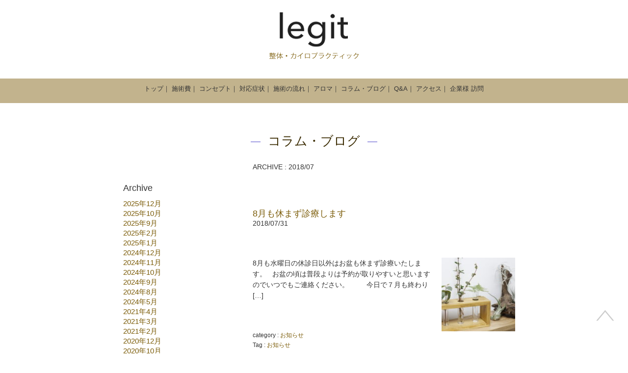

--- FILE ---
content_type: text/html; charset=UTF-8
request_url: https://legit-seitai.com/2018/07/
body_size: 7540
content:
<!DOCTYPE html>
<html dir="ltr" lang="ja" class="no-js">
<head>

<title>
Archives:7月, 2018 | 国分寺駅北口徒歩2分 施術効果の高い整体院 legit レジット     &raquo; 国分寺駅北口徒歩2分 施術効果の高い整体院 legit レジット</title>

	<meta charset="UTF-8">
	<meta name="viewport" content="width=880" />
	<link rel="profile" href="http://gmpg.org/xfn/11">
	<link rel="pingback" href="https://legit-seitai.com/xmlrpc.php">
	<!--[if lt IE 9]>
	<script src="https://legit-seitai.com/wp-content/themes/legit_alpha/js/html5.js"></script>
	<![endif]-->
	
	
<link rel="shortcut icon" href="https://legit-seitai.com/wp-content/themes/legit_alpha/common/images/favicon.ico">
<link rel="stylesheet" href="https://legit-seitai.com/wp-content/themes/legit_alpha/style.css" type="text/css" media="all" />
<link rel="stylesheet" href="https://legit-seitai.com/wp-content/themes/legit_alpha/legit-style.css" type="text/css" media="all" />
<link rel="stylesheet" href="https://legit-seitai.com/wp-content/themes/legit_alpha/common/css/fixheadernav.css" type="text/css" media="all" />


<script src="https://ajax.googleapis.com/ajax/libs/jquery/3.1.1/jquery.min.js"></script>


<!-- img on off 切り替えのスクリプト -->
<script src="https://legit-seitai.com/wp-content/themes/legit_alpha/common/js/image_on_off.js"></script>


<!-- ページ先頭へ戻る -->
<script>
$(document).ready(function() {
  var pagetop = $('.pagetop');
    $(window).scroll(function () {
       if ($(this).scrollTop() > 500) {
            pagetop.fadeIn();
       } else {
            pagetop.fadeOut();
            }
       });
       pagetop.click(function () {
           $('body, html').animate({ scrollTop: 0 }, 500);
              return false;
   });
});
</script>


<!-- Global site tag (gtag.js) - Google Analytics -->
<script async src="https://www.googletagmanager.com/gtag/js?id=UA-110096549-1"></script>
<script>
  window.dataLayer = window.dataLayer || [];
  function gtag(){dataLayer.push(arguments);}
  gtag('js', new Date());

  gtag('config', 'UA-110096549-1');
</script>

	
	
		<!-- All in One SEO 4.9.3 - aioseo.com -->
	<meta name="robots" content="noindex, max-snippet:-1, max-image-preview:large, max-video-preview:-1" />
	<link rel="canonical" href="https://legit-seitai.com/2018/07/" />
	<link rel="next" href="https://legit-seitai.com/2018/07/page/2/" />
	<meta name="generator" content="All in One SEO (AIOSEO) 4.9.3" />
		<script type="application/ld+json" class="aioseo-schema">
			{"@context":"https:\/\/schema.org","@graph":[{"@type":"BreadcrumbList","@id":"https:\/\/legit-seitai.com\/2018\/07\/#breadcrumblist","itemListElement":[{"@type":"ListItem","@id":"https:\/\/legit-seitai.com#listItem","position":1,"name":"Home","item":"https:\/\/legit-seitai.com","nextItem":{"@type":"ListItem","@id":"https:\/\/legit-seitai.com\/2018\/#listItem","name":2018}},{"@type":"ListItem","@id":"https:\/\/legit-seitai.com\/2018\/#listItem","position":2,"name":2018,"item":"https:\/\/legit-seitai.com\/2018\/","nextItem":{"@type":"ListItem","@id":"https:\/\/legit-seitai.com\/2018\/07\/#listItem","name":"07"},"previousItem":{"@type":"ListItem","@id":"https:\/\/legit-seitai.com#listItem","name":"Home"}},{"@type":"ListItem","@id":"https:\/\/legit-seitai.com\/2018\/07\/#listItem","position":3,"name":"07","previousItem":{"@type":"ListItem","@id":"https:\/\/legit-seitai.com\/2018\/#listItem","name":2018}}]},{"@type":"CollectionPage","@id":"https:\/\/legit-seitai.com\/2018\/07\/#collectionpage","url":"https:\/\/legit-seitai.com\/2018\/07\/","name":"7\u6708, 2018 | \u56fd\u5206\u5bfa\u99c5\u5317\u53e3\u5f92\u6b692\u5206 \u65bd\u8853\u52b9\u679c\u306e\u9ad8\u3044\u6574\u4f53\u9662 legit \u30ec\u30b8\u30c3\u30c8","inLanguage":"ja","isPartOf":{"@id":"https:\/\/legit-seitai.com\/#website"},"breadcrumb":{"@id":"https:\/\/legit-seitai.com\/2018\/07\/#breadcrumblist"}},{"@type":"Organization","@id":"https:\/\/legit-seitai.com\/#organization","name":"\u56fd\u5206\u5bfa\u99c5\u5317\u53e3\u5f92\u6b692\u5206 \u65bd\u8853\u52b9\u679c\u306e\u9ad8\u3044\u6574\u4f53\u9662 legit \u30ec\u30b8\u30c3\u30c8","url":"https:\/\/legit-seitai.com\/"},{"@type":"WebSite","@id":"https:\/\/legit-seitai.com\/#website","url":"https:\/\/legit-seitai.com\/","name":"\u56fd\u5206\u5bfa\u99c5\u5317\u53e3\u5f92\u6b692\u5206 \u65bd\u8853\u52b9\u679c\u306e\u9ad8\u3044\u6574\u4f53\u9662 legit \u30ec\u30b8\u30c3\u30c8","inLanguage":"ja","publisher":{"@id":"https:\/\/legit-seitai.com\/#organization"}}]}
		</script>
		<!-- All in One SEO -->

<link rel="alternate" type="application/rss+xml" title="国分寺駅北口徒歩2分 施術効果の高い整体院 legit レジット &raquo; フィード" href="https://legit-seitai.com/feed/" />
<link rel="alternate" type="application/rss+xml" title="国分寺駅北口徒歩2分 施術効果の高い整体院 legit レジット &raquo; コメントフィード" href="https://legit-seitai.com/comments/feed/" />
<style id='wp-img-auto-sizes-contain-inline-css' type='text/css'>
img:is([sizes=auto i],[sizes^="auto," i]){contain-intrinsic-size:3000px 1500px}
/*# sourceURL=wp-img-auto-sizes-contain-inline-css */
</style>
<style id='wp-emoji-styles-inline-css' type='text/css'>

	img.wp-smiley, img.emoji {
		display: inline !important;
		border: none !important;
		box-shadow: none !important;
		height: 1em !important;
		width: 1em !important;
		margin: 0 0.07em !important;
		vertical-align: -0.1em !important;
		background: none !important;
		padding: 0 !important;
	}
/*# sourceURL=wp-emoji-styles-inline-css */
</style>
<style id='wp-block-library-inline-css' type='text/css'>
:root{--wp-block-synced-color:#7a00df;--wp-block-synced-color--rgb:122,0,223;--wp-bound-block-color:var(--wp-block-synced-color);--wp-editor-canvas-background:#ddd;--wp-admin-theme-color:#007cba;--wp-admin-theme-color--rgb:0,124,186;--wp-admin-theme-color-darker-10:#006ba1;--wp-admin-theme-color-darker-10--rgb:0,107,160.5;--wp-admin-theme-color-darker-20:#005a87;--wp-admin-theme-color-darker-20--rgb:0,90,135;--wp-admin-border-width-focus:2px}@media (min-resolution:192dpi){:root{--wp-admin-border-width-focus:1.5px}}.wp-element-button{cursor:pointer}:root .has-very-light-gray-background-color{background-color:#eee}:root .has-very-dark-gray-background-color{background-color:#313131}:root .has-very-light-gray-color{color:#eee}:root .has-very-dark-gray-color{color:#313131}:root .has-vivid-green-cyan-to-vivid-cyan-blue-gradient-background{background:linear-gradient(135deg,#00d084,#0693e3)}:root .has-purple-crush-gradient-background{background:linear-gradient(135deg,#34e2e4,#4721fb 50%,#ab1dfe)}:root .has-hazy-dawn-gradient-background{background:linear-gradient(135deg,#faaca8,#dad0ec)}:root .has-subdued-olive-gradient-background{background:linear-gradient(135deg,#fafae1,#67a671)}:root .has-atomic-cream-gradient-background{background:linear-gradient(135deg,#fdd79a,#004a59)}:root .has-nightshade-gradient-background{background:linear-gradient(135deg,#330968,#31cdcf)}:root .has-midnight-gradient-background{background:linear-gradient(135deg,#020381,#2874fc)}:root{--wp--preset--font-size--normal:16px;--wp--preset--font-size--huge:42px}.has-regular-font-size{font-size:1em}.has-larger-font-size{font-size:2.625em}.has-normal-font-size{font-size:var(--wp--preset--font-size--normal)}.has-huge-font-size{font-size:var(--wp--preset--font-size--huge)}.has-text-align-center{text-align:center}.has-text-align-left{text-align:left}.has-text-align-right{text-align:right}.has-fit-text{white-space:nowrap!important}#end-resizable-editor-section{display:none}.aligncenter{clear:both}.items-justified-left{justify-content:flex-start}.items-justified-center{justify-content:center}.items-justified-right{justify-content:flex-end}.items-justified-space-between{justify-content:space-between}.screen-reader-text{border:0;clip-path:inset(50%);height:1px;margin:-1px;overflow:hidden;padding:0;position:absolute;width:1px;word-wrap:normal!important}.screen-reader-text:focus{background-color:#ddd;clip-path:none;color:#444;display:block;font-size:1em;height:auto;left:5px;line-height:normal;padding:15px 23px 14px;text-decoration:none;top:5px;width:auto;z-index:100000}html :where(.has-border-color){border-style:solid}html :where([style*=border-top-color]){border-top-style:solid}html :where([style*=border-right-color]){border-right-style:solid}html :where([style*=border-bottom-color]){border-bottom-style:solid}html :where([style*=border-left-color]){border-left-style:solid}html :where([style*=border-width]){border-style:solid}html :where([style*=border-top-width]){border-top-style:solid}html :where([style*=border-right-width]){border-right-style:solid}html :where([style*=border-bottom-width]){border-bottom-style:solid}html :where([style*=border-left-width]){border-left-style:solid}html :where(img[class*=wp-image-]){height:auto;max-width:100%}:where(figure){margin:0 0 1em}html :where(.is-position-sticky){--wp-admin--admin-bar--position-offset:var(--wp-admin--admin-bar--height,0px)}@media screen and (max-width:600px){html :where(.is-position-sticky){--wp-admin--admin-bar--position-offset:0px}}

/*# sourceURL=wp-block-library-inline-css */
</style>
<style id='classic-theme-styles-inline-css' type='text/css'>
/*! This file is auto-generated */
.wp-block-button__link{color:#fff;background-color:#32373c;border-radius:9999px;box-shadow:none;text-decoration:none;padding:calc(.667em + 2px) calc(1.333em + 2px);font-size:1.125em}.wp-block-file__button{background:#32373c;color:#fff;text-decoration:none}
/*# sourceURL=/wp-includes/css/classic-themes.min.css */
</style>
<link rel="https://api.w.org/" href="https://legit-seitai.com/wp-json/" /><link rel="EditURI" type="application/rsd+xml" title="RSD" href="https://legit-seitai.com/xmlrpc.php?rsd" />
<meta name="generator" content="WordPress 6.9" />
</head>

<body class="archive date wp-theme-legit_alpha">

<div id="wrap" name="wrap">

	<div id="header" style="text-align:center;">
		<a href="https://legit-seitai.com/"><img src="https://legit-seitai.com/wp-content/themes/legit_alpha/common/images/header_logo_01.png" /></a>
	</div><!-- /#header -->
	<div class="pt-15"></div>

	<!-- トップ以外の共通上部ナビゲーション -->
	<div id="header_nav">
		<ul>
			<li><a href="https://legit-seitai.com/">トップ</a></li>｜
			<li><a href="https://legit-seitai.com/price">施術費</a></li>｜
			<li><a href="https://legit-seitai.com/concept">コンセプト</a></li>｜
			<li><a href="https://legit-seitai.com/shoujou">対応症状</a></li>｜
			<li><a href="https://legit-seitai.com/nagare">施術の流れ</a></li>｜
			<li><a href="https://legit-seitai.com/aroma">アロマ</a></li>｜
			<li><a href="https://legit-seitai.com/topic">コラム・ブログ</a></li>｜
			<li><a href="https://legit-seitai.com/qa">Q&A</a></li>｜
			<li><a href="https://legit-seitai.com/access">アクセス</a></li>｜
			<li><a href="https://legit-seitai.com/houmon">企業様 訪問</a></li>
		</ul>
	</div>
	
	<div class="pt-60"></div>


	<section class="blog">
	
		<h2 class="title">コラム・ブログ</h2>
		<div class="clear"></div>
		
		<div class="pt-40"></div>
		
		<div class="left-column ta-left pl-20">

			<div id="sidebar">
    <ul>
    <li id="archives-2" class="widget widget_archive"><h4 class="widgettitle">Archive</h4>
			<ul>
					<li><a href='https://legit-seitai.com/2025/12/'>2025年12月</a></li>
	<li><a href='https://legit-seitai.com/2025/10/'>2025年10月</a></li>
	<li><a href='https://legit-seitai.com/2025/09/'>2025年9月</a></li>
	<li><a href='https://legit-seitai.com/2025/02/'>2025年2月</a></li>
	<li><a href='https://legit-seitai.com/2025/01/'>2025年1月</a></li>
	<li><a href='https://legit-seitai.com/2024/12/'>2024年12月</a></li>
	<li><a href='https://legit-seitai.com/2024/11/'>2024年11月</a></li>
	<li><a href='https://legit-seitai.com/2024/10/'>2024年10月</a></li>
	<li><a href='https://legit-seitai.com/2024/09/'>2024年9月</a></li>
	<li><a href='https://legit-seitai.com/2024/08/'>2024年8月</a></li>
	<li><a href='https://legit-seitai.com/2024/05/'>2024年5月</a></li>
	<li><a href='https://legit-seitai.com/2021/04/'>2021年4月</a></li>
	<li><a href='https://legit-seitai.com/2021/03/'>2021年3月</a></li>
	<li><a href='https://legit-seitai.com/2021/02/'>2021年2月</a></li>
	<li><a href='https://legit-seitai.com/2020/12/'>2020年12月</a></li>
	<li><a href='https://legit-seitai.com/2020/10/'>2020年10月</a></li>
	<li><a href='https://legit-seitai.com/2020/05/'>2020年5月</a></li>
	<li><a href='https://legit-seitai.com/2020/04/'>2020年4月</a></li>
	<li><a href='https://legit-seitai.com/2020/03/'>2020年3月</a></li>
	<li><a href='https://legit-seitai.com/2020/01/'>2020年1月</a></li>
	<li><a href='https://legit-seitai.com/2019/12/'>2019年12月</a></li>
	<li><a href='https://legit-seitai.com/2019/11/'>2019年11月</a></li>
	<li><a href='https://legit-seitai.com/2019/10/'>2019年10月</a></li>
	<li><a href='https://legit-seitai.com/2019/09/'>2019年9月</a></li>
	<li><a href='https://legit-seitai.com/2019/08/'>2019年8月</a></li>
	<li><a href='https://legit-seitai.com/2019/07/'>2019年7月</a></li>
	<li><a href='https://legit-seitai.com/2019/04/'>2019年4月</a></li>
	<li><a href='https://legit-seitai.com/2018/12/'>2018年12月</a></li>
	<li><a href='https://legit-seitai.com/2018/11/'>2018年11月</a></li>
	<li><a href='https://legit-seitai.com/2018/10/'>2018年10月</a></li>
	<li><a href='https://legit-seitai.com/2018/09/'>2018年9月</a></li>
	<li><a href='https://legit-seitai.com/2018/08/'>2018年8月</a></li>
	<li><a href='https://legit-seitai.com/2018/07/' aria-current="page">2018年7月</a></li>
	<li><a href='https://legit-seitai.com/2018/06/'>2018年6月</a></li>
	<li><a href='https://legit-seitai.com/2018/05/'>2018年5月</a></li>
	<li><a href='https://legit-seitai.com/2018/04/'>2018年4月</a></li>
			</ul>

			</li><li id="categories-2" class="widget widget_categories"><h4 class="widgettitle">Category</h4>
			<ul>
					<li class="cat-item cat-item-4"><a href="https://legit-seitai.com/category/news/">お知らせ</a>
</li>
	<li class="cat-item cat-item-3"><a href="https://legit-seitai.com/category/column/">コラム</a>
</li>
	<li class="cat-item cat-item-2"><a href="https://legit-seitai.com/category/blog/">ブログ</a>
</li>
			</ul>

			</li><li id="tag_cloud-2" class="widget widget_tag_cloud"><h4 class="widgettitle">Tag</h4><div class="tagcloud"><a href="https://legit-seitai.com/tag/local/" class="tag-cloud-link tag-link-18 tag-link-position-1" style="font-size: 10.937062937063pt;" aria-label="Local (3個の項目)">Local</a>
<a href="https://legit-seitai.com/tag/qa/" class="tag-cloud-link tag-link-23 tag-link-position-2" style="font-size: 8pt;" aria-label="Q&amp;A (1個の項目)">Q&amp;A</a>
<a href="https://legit-seitai.com/tag/%e3%81%8a%e7%9f%a5%e3%82%89%e3%81%9b/" class="tag-cloud-link tag-link-16 tag-link-position-3" style="font-size: 16.811188811189pt;" aria-label="お知らせ (15個の項目)">お知らせ</a>
<a href="https://legit-seitai.com/tag/%e3%81%b2%e3%81%a8%e3%82%8a%e3%81%94%e3%81%a8/" class="tag-cloud-link tag-link-20 tag-link-position-4" style="font-size: 18.377622377622pt;" aria-label="ひとりごと (22個の項目)">ひとりごと</a>
<a href="https://legit-seitai.com/tag/%e3%82%a2%e3%83%ad%e3%83%9e%e3%83%86%e3%83%a9%e3%83%94%e3%83%bc/" class="tag-cloud-link tag-link-13 tag-link-position-5" style="font-size: 15.244755244755pt;" aria-label="アロマテラピー (10個の項目)">アロマテラピー</a>
<a href="https://legit-seitai.com/tag/%e3%83%8f%e3%83%bc%e3%83%96/" class="tag-cloud-link tag-link-17 tag-link-position-6" style="font-size: 13.874125874126pt;" aria-label="ハーブ (7個の項目)">ハーブ</a>
<a href="https://legit-seitai.com/tag/%e5%8c%bb%e7%99%82%e3%83%bb%e5%8c%bb%e5%ad%a6/" class="tag-cloud-link tag-link-19 tag-link-position-7" style="font-size: 9.7622377622378pt;" aria-label="医療・医学 (2個の項目)">医療・医学</a>
<a href="https://legit-seitai.com/tag/%e5%9f%ba%e7%a4%8e%e5%8c%bb%e5%ad%a6%e3%83%bb%e8%b1%86%e7%9f%a5%e8%ad%98/" class="tag-cloud-link tag-link-12 tag-link-position-8" style="font-size: 19.062937062937pt;" aria-label="基礎医学・豆知識 (26個の項目)">基礎医学・豆知識</a>
<a href="https://legit-seitai.com/tag/%e5%bd%93%e9%99%a2%e3%81%ae%e7%89%b9%e5%be%b4%e3%83%bb%e3%81%93%e3%81%a0%e3%82%8f%e3%82%8a/" class="tag-cloud-link tag-link-21 tag-link-position-9" style="font-size: 17.594405594406pt;" aria-label="当院の特徴・こだわり (18個の項目)">当院の特徴・こだわり</a>
<a href="https://legit-seitai.com/tag/%e6%82%a3%e8%80%85%e3%81%95%e3%82%93%e3%81%ae%e5%a3%b0/" class="tag-cloud-link tag-link-25 tag-link-position-10" style="font-size: 8pt;" aria-label="患者さんの声 (1個の項目)">患者さんの声</a>
<a href="https://legit-seitai.com/tag/%e6%97%a5%e3%80%85%e3%81%ae%e6%9a%ae%e3%82%89%e3%81%97/" class="tag-cloud-link tag-link-22 tag-link-position-11" style="font-size: 12.699300699301pt;" aria-label="日々の暮らし (5個の項目)">日々の暮らし</a>
<a href="https://legit-seitai.com/tag/%e6%97%a5%e3%80%85%e3%81%ae%e8%a8%ba%e7%99%82/" class="tag-cloud-link tag-link-14 tag-link-position-12" style="font-size: 22pt;" aria-label="日々の診療 (53個の項目)">日々の診療</a>
<a href="https://legit-seitai.com/tag/%e6%a0%84%e9%a4%8a%e5%ad%a6%e3%83%bb%e9%a3%9f%e4%ba%8b/" class="tag-cloud-link tag-link-11 tag-link-position-13" style="font-size: 15.244755244755pt;" aria-label="栄養学・食事 (10個の項目)">栄養学・食事</a>
<a href="https://legit-seitai.com/tag/%e6%a4%8d%e7%89%a9/" class="tag-cloud-link tag-link-15 tag-link-position-14" style="font-size: 16.321678321678pt;" aria-label="植物 (13個の項目)">植物</a>
<a href="https://legit-seitai.com/tag/%e7%97%87%e7%8a%b6/" class="tag-cloud-link tag-link-24 tag-link-position-15" style="font-size: 16.811188811189pt;" aria-label="症状 (15個の項目)">症状</a></div>
</li>    </ul>
</div>


		</div><!-- /.left-column -->


		<div class="right-column ta-left">


<div id="content">

			<div class="cat_ttl">


	
	        <h1 class="pagetitle">Archive : 2018/07</h1>
          

			</div>
			<div class="pt-60"></div>



			    
    <div class="post-1018 post type-post status-publish format-standard has-post-thumbnail hentry category-news tag-16">


			<div class="title"><a href="https://legit-seitai.com/2018/07/31/%e3%81%99%e3%81%a3%e3%82%81%ef%bd%92/" rel="bookmark" title="Permanent Link to 8月も休まず診療します">8月も休まず診療します</a></div>

			<div class="date">2018/07/31</div>
			<div class="pt-40"></div>

			<div class="content">


    			<a href="https://legit-seitai.com/2018/07/31/%e3%81%99%e3%81%a3%e3%82%81%ef%bd%92/" rel="bookmark" title="Permanent Link to 8月も休まず診療します"><img width="150" height="150" src="https://legit-seitai.com/wp-content/uploads/2018/07/MG_0113-150x150.jpg" class="attachment-thumbnail size-thumbnail wp-post-image" alt="" decoding="async" /></a>


        <div class="entry">
			<p>8月も水曜日の休診日以外はお盆も休まず診療いたします。 &nbsp; お盆の頃は普段よりは予約が取りやすいと思いますのでいつでもご連絡ください。 &nbsp; &nbsp; &nbsp; &nbsp; 今日で７月も終わり [&hellip;]</p>

        </div>

			</div>
			
			<div class="pt-40"></div>
			
			<div class="cat_tag">category : <a href="https://legit-seitai.com/category/news/" rel="category tag">お知らせ</a></div>
			<div class="cat_tag">Tag : <a href="https://legit-seitai.com/tag/%e3%81%8a%e7%9f%a5%e3%82%89%e3%81%9b/" rel="tag">お知らせ</a></div>

			<div class="pt-40"></div>
			
			<hr>

        
    <div class="post-995 post type-post status-publish format-standard has-post-thumbnail hentry category-column tag-17 tag-20 tag-15">


			<div class="title"><a href="https://legit-seitai.com/2018/07/27/lavender/" rel="bookmark" title="Permanent Link to ラベンダーグロッソ">ラベンダーグロッソ</a></div>

			<div class="date">2018/07/27</div>
			<div class="pt-40"></div>

			<div class="content">


    			<a href="https://legit-seitai.com/2018/07/27/lavender/" rel="bookmark" title="Permanent Link to ラベンダーグロッソ"><img width="150" height="150" src="https://legit-seitai.com/wp-content/uploads/2018/07/MG_9684-150x150.jpg" class="attachment-thumbnail size-thumbnail wp-post-image" alt="" decoding="async" /></a>


        <div class="entry">
			<p>二ヶ月くらい前にレジカウンターに飾っていたラベンダーグロッソ &nbsp; またウォッカにつけてチンキにしました。何に使おうかなぁ&#8230; &nbsp; 左がラベンダーグロッソ　右がオレガノ &nbsp; &#038;nbs [&hellip;]</p>

        </div>

			</div>
			
			<div class="pt-40"></div>
			
			<div class="cat_tag">category : <a href="https://legit-seitai.com/category/column/" rel="category tag">コラム</a></div>
			<div class="cat_tag">Tag : <a href="https://legit-seitai.com/tag/%e3%83%8f%e3%83%bc%e3%83%96/" rel="tag">ハーブ</a>, <a href="https://legit-seitai.com/tag/%e3%81%b2%e3%81%a8%e3%82%8a%e3%81%94%e3%81%a8/" rel="tag">ひとりごと</a>, <a href="https://legit-seitai.com/tag/%e6%a4%8d%e7%89%a9/" rel="tag">植物</a></div>

			<div class="pt-40"></div>
			
			<hr>

        
    <div class="post-980 post type-post status-publish format-standard has-post-thumbnail hentry category-column tag-12 tag-14">


			<div class="title"><a href="https://legit-seitai.com/2018/07/23/bad-dream/" rel="bookmark" title="Permanent Link to 金縛りは怖いものではない!?">金縛りは怖いものではない!?</a></div>

			<div class="date">2018/07/23</div>
			<div class="pt-40"></div>

			<div class="content">


    			<a href="https://legit-seitai.com/2018/07/23/bad-dream/" rel="bookmark" title="Permanent Link to 金縛りは怖いものではない!?"><img width="150" height="150" src="https://legit-seitai.com/wp-content/uploads/2018/07/MG_9946-150x150.jpg" class="attachment-thumbnail size-thumbnail wp-post-image" alt="" decoding="async" /></a>


        <div class="entry">
			<p>先日、患者さんの一人が金縛りにあったそうで、怖かったその時の状況を真剣に話しを聞きました。 でも実は金縛りは一般的には霊的なものは関係がないということを、話を聞き終えた後にしました。 その理由を医学的に説明しても、理解が [&hellip;]</p>

        </div>

			</div>
			
			<div class="pt-40"></div>
			
			<div class="cat_tag">category : <a href="https://legit-seitai.com/category/column/" rel="category tag">コラム</a></div>
			<div class="cat_tag">Tag : <a href="https://legit-seitai.com/tag/%e5%9f%ba%e7%a4%8e%e5%8c%bb%e5%ad%a6%e3%83%bb%e8%b1%86%e7%9f%a5%e8%ad%98/" rel="tag">基礎医学・豆知識</a>, <a href="https://legit-seitai.com/tag/%e6%97%a5%e3%80%85%e3%81%ae%e8%a8%ba%e7%99%82/" rel="tag">日々の診療</a></div>

			<div class="pt-40"></div>
			
			<hr>

        
    <div class="page_navigation">
        <div class="alignleft"><a href="https://legit-seitai.com/2018/07/page/2/" >古い記事</a></div>
        <div class="alignright"></div>
    </div>
    
    
</div>

		</div<!-- /.right-column -->


	</section><!-- /.blog -->

	<div class="clear"></div>

		<section class="navigation pl-20 pt-20">
		<ul>
			<li><a href="https://legit-seitai.com/price"><img src="https://legit-seitai.com/wp-content/themes/legit_alpha/common/images/top_nav_btn_01_off.png" alt="施術費" /></a></li>
			<li><a href="https://legit-seitai.com/concept"><img src="https://legit-seitai.com/wp-content/themes/legit_alpha/common/images/top_nav_btn_02_off.png" alt="コンセプト" /></a></li>
			<li><a href="https://legit-seitai.com/shoujou"><img src="https://legit-seitai.com/wp-content/themes/legit_alpha/common/images/top_nav_btn_03_off.png" alt="対応症状" /></a></li>
			<li><a href="https://legit-seitai.com/nagare"><img src="https://legit-seitai.com/wp-content/themes/legit_alpha/common/images/top_nav_btn_04_off.png" alt="施術の流れ" /></a></li>
			<li><a href="https://legit-seitai.com/aroma"><img src="https://legit-seitai.com/wp-content/themes/legit_alpha/common/images/top_nav_btn_05_off.png" alt="アロマのこだわり" /></a></li>
			<li><a href="https://legit-seitai.com/qa"><img src="https://legit-seitai.com/wp-content/themes/legit_alpha/common/images/top_nav_btn_06_off.png" alt="Q&A" /></a></li>
			<li><a href="https://legit-seitai.com/access"><img src="https://legit-seitai.com/wp-content/themes/legit_alpha/common/images/top_nav_btn_07_off.png" alt="アクセス" /></a></li>
			<li><a href="https://legit-seitai.com/houmon"><img src="https://legit-seitai.com/wp-content/themes/legit_alpha/common/images/top_nav_btn_08_off.png" alt="企業様訪問" /></a></li>
		</ul>

		<div class="pt-60"></div>

		<div class="btn btn-text pl-10">
			<a href="mailto:contact@legit-seitai.com" class="btn-a">
				メールでのお問い合わせはこちら
			</a>
		</div>

	</section><!-- /.navigation -->



	<footer>
		<div class="inside">

			<div class="pt-20"></div>
		
			<ul class="nav">
				<li><a href="https://legit-seitai.com/">トップ</a></li>｜
				<li><a href="https://legit-seitai.com/price">施術費</a></li>｜
				<li><a href="https://legit-seitai.com/concept">コンセプト</a></li>｜
				<li><a href="https://legit-seitai.com/shoujou">対応症状</a></li>｜
				<li><a href="https://legit-seitai.com/nagare">施術の流れ</a></li>｜
				<li><a href="https://legit-seitai.com/aroma">アロマのこだわり</a></li>｜
				<li><a href="https://legit-seitai.com/topic">コラム・ブログ</a></li>｜
				<li><a href="https://legit-seitai.com/qa">Q&A</a></li>｜
				<li><a href="https://legit-seitai.com/access">アクセス</a></li>｜
				<li><a href="https://legit-seitai.com/houmon">企業様 訪問</a></li>
			</ul>
			
			<div class="midashi">[主な対応症状一覧]</div>
			<ul class="sub-nav">
				<li><a href="https://legit-seitai.com/shoujou-jiritsushinkei">自律神経系</a></li>｜
				<li><a href="https://legit-seitai.com/shoujou-zutsuu">頭痛</a></li>｜
				<li><a href="https://legit-seitai.com/shoujou-youtsuu">腰痛</a></li>｜
				<li><a href="https://legit-seitai.com/shoujou-shibire_shinkeitsuu">しびれ・神経痛</a></li>｜
				<li><a href="https://legit-seitai.com/shoujou-memai_miminari">めまい・耳鳴り</a></li>｜
				<li><a href="https://legit-seitai.com/shoujou-gakukansetsushou">顎関節症</a></li>｜
				<li><a href="https://legit-seitai.com/shoujou-hizatsuu">膝痛</a></li>｜
				<li><a href="https://legit-seitai.com/shoujou-hie_mukumi">冷え・浮腫み</a></li>｜
				<li><a href="https://legit-seitai.com/shoujou-sanzensango">産前産後</a></li>｜
				<li><a href="https://legit-seitai.com/shoujou-sport">スポーツ障害</a></li>｜
				<li><a href="https://legit-seitai.com/shoujou-sekichuusokuwanshou">脊柱側弯症</a></li>｜
				<li><a href="https://legit-seitai.com/shoujou-gojuukata">五十肩</a></li>
			</ul>
				
			<div class="pt-20"></div>
		
			<div class="company_info">
				legit - レジット -｜代表　木坂 健太郎<br />
				東京・JR中央線 国分寺駅 北口から徒歩2分｜TEL : 042-312-4707
			</div>
		
			<div class="copyright">
				当サイトが掲載している情報等を許可なく複製、転用、販売などの二次利用をすることを固く禁じます。<br />
				Copyright © legit. All Rights Reserved.
			</div>
		</div>
	</footer>

	<!-- ページ先頭へ戻る -->
	<div class="pagetop"><a href="#wrap"><img src="https://legit-seitai.com/wp-content/themes/legit_alpha/common/images/back_to_top.png" alt="ページトップボタン"></a></div>


</div><!-- /#wrap -->



</body>
</html>





--- FILE ---
content_type: text/css
request_url: https://legit-seitai.com/wp-content/themes/legit_alpha/style.css
body_size: 2924
content:
/*
Theme Name: legit alpha
Theme URI: http://www.tammyhartdesigns.com/fifty-fifth-street
Description: A greyscale theme that follows a nice grid system, and keeps typography in top priority.
Version: 1.4
Author: Tammy Hart
Author URI: http://tammyhartdesigns.com/
Tags: two-columns, sticky-post, fixed-width, black, white
*/


/* 2020.10.03 �ǉ����@�L���̉摜���L�т���Ή� */
.wp-block-image img {
	height: auto;
}



* {
	margin:0;
	padding:0;
	}
	

/* Begin Settings and Classes */
a {
	text-decoration:none;
	color:#888;
	}
	
a:hover {
	color:#343434;
	}
	
h1 a, h2 a, h3 a, #sitename {
	color:#343434;
	}
		
h1 a:hover, h2 a:hover, h3 a:hover, #sitename:hover {
	text-decoration:none;
	color:#000;
	}

p {
	margin:20px 0;	}
	
h1, _h2, _h3, h4, h5, h6 {
	font-weight:bold;
	_font-style:italic;
	font-family:'Century Gothic', Meiryo, ���C���I, 'Hiragino Kaku Gothic ProN', '�q���M�m�p�S ProN W3',  sans-serif;
	color:#343434;
	}
	
h1, _h2 {
	font-size:2em;
	line-height:30px;
	margin-bottom:14px;
	}
	
	.entry h2 {
		font-size:1.8em;
		margin-top:30px;
	}
	
_h3 {
	font-size:1.5em;
	line-height:20px;
	margin-top:30px;
	}
	
h4, h5, h6 {
	margin-top:30px;
}
	
.pagetitle {
	font:normal 1em/10px Arial, Helvetica, sans-serif;
	text-transform:uppercase;
	margin-bottom:20px;
	display:block;
	margin-top:-30px;
	}
	
small {
	font-size:1em;
	color:#b6b6b6;
	line-height:10px;
	}
	
.caps {
	text-transform:uppercase;
	margin-bottom:6px;
	display:block;
}
	
code {
	font: 1.1em "Courier New", Courier, Fixed;
	}
	
pre {
	font: 1.1em "Courier New", Courier, Fixed;
	margin:1.5em;
	padding:10px;
	background:#fafafa;
	border:1px solid #eee;
	}
	
acronym, abbr {
	font-size: 0.9em;
	letter-spacing: .07em;
	}
	
hr {}
	
img {
	border:none;
	max-width:100%;
	}
	
blockquote {
	margin-left:-21px;
	padding-left:21px;
	background:url(images/quote.gif) no-repeat 0 6px;
	color:#343434;
}
	
	.entry cite {
		font-style:italic;
		font-size:.9em;
		display:block;
		margin:5px 0 0;
		text-align:right;
		}
		
	.entry cite:before {
		content: "\2014 \0020";
		}
		
.post ul, .post ol, .post dl {
	margin:20px 0;
	}
		
.post ul ul , .post ol ol, .post ul ol, .post ol ul, .post dl dl, .post dl ul, .post dl ol {
	}
	
	.post li {
		padding:0 0 5px;
		}
		
		.post ul li {
			background:url(images/icons.gif) no-repeat 0 -141px;
			padding-left:10px;
			list-style:none;
			margin-left:-10px;
		}
		
		.post ol li li {
			margin-left:10px;
		}
		
		.post li li {
			margin:0;
		}
		
	.post li h3 {
		margin:0;
		}
	
		
.post _dt {
	font-weight:bold;
	background:url(images/icons.gif) no-repeat 0 -141px;
	padding-left:10px;
	margin-left:-10px;
}

.post _dd {
	padding-left:10px;
	padding-bottom:5px;
}
		
.clear { 
	clear:both;
	height:0;
	line-height:0;
	font-size:1px;
	}
		
.alignleft {
	float:left;
	}
	
.alignright {
	float:right;
	}
	
.aligncenter, div.aligncenter, img.centered {
	display: block;
	margin-left: auto;
	margin-right: auto;
	}


/* Begin Images */	
img.alignleft, .alignleft img {
	margin-right:10px;
	}
	
img.alignright, .alignright img {
	margin-left:10px;
	}

.wp-caption, .attachment img {
	text-align: center;
}

.wp-caption p.wp-caption-text {
	font-size: .9em;
	color:#b6b6b6;
	margin: 0;
}

.attachment, .caption {
	text-align:center;
}

.attachment img {
	}
/* End Images / End Settings and Classes */



/* Begin Structure */
body {
	background:#fff;
	font:62.5% Arial, Helvetica, sans-serif;
	color:#555;
	text-align:center;
	}
	
#page {
	margin:0 auto;
	text-align:left;
	}


/* Begin Header */	
#header {
	height:50px;
	margin-bottom:69px;
	}
	
	#sitename {
		font-weight:bold;
		font-style:italic;
		font-family: Georgia, "Times New Roman", Times, serif;
		font-size:3.6em;
		display:block;
		float:left;
		line-height:34px;
		text-transform:lowercase;
		}
		
#searchform {
	width:200px;
}

	#header #searchform {
		float:right;
		padding-top:15px;
	}
		
#s {
	width:167px;
	border:1px solid #e6e6e6;
	background:#f9f9f9;
	font-size:11px;
	padding:2px 3px 3px;
	float:left;
	}
	
#searchsubmit {
	float:right;
	}
/* End Header */


/* Begin Page List */		
#nav {
	line-height:20px;
	font-size:1.2em;
	float:left;
	padding-top:15px;
	}
	
	#nav li {
		float:left;
		list-style:none;
		text-transform:uppercase;
		}
		
		#_nav li a {
			}
			
		#_nav li a:hover, #nav li.current_page_item a, #nav li.current_page_parent a {
			}
/* End Page List */

		
/* Begin Content */	
#content {
	font-size:1.2em;
	line-height:20px;
	float:right;
	}
	
	.post {
		margin-bottom:40px;
		}
		
	.sticky, .byuser {
		border:5px solid #f9f9f9 !important;
		margin:-10px -10px 40px -50px;
		background:url(images/sticky.gif) no-repeat 597px 5px;
		padding:5px 5px 5px 45px;
	}
	
		.byuser {
			margin-left:-52px;
			padding-left:47px;
			background:url(images/author.gif) no-repeat 599px 5px;
		}
		
	.bubble  {
		display:block;
		float:left;
		margin:5px 0 0 -40px;
		background:#343434 url(images/comments.gif);
		width:30px;
		height:29px;
		line-height:19px;
		color:#fff;
		text-align:center;
	}
	
	 .bubble:hover {
		color:#b6b6b6;
	}
		
		.entry {
			}
		
	.page_navigation {
		min-height:10px;
		margin:30px -23px;
		text-transform:uppercase;
		line-height:10px;
		font-size: 14px;
		}
		
	.post .page_navigation {
		padding:9px 0;
	}
	
	.attachment .page_navigation {
		height:150px;
	}
		
		.page_navigation .alignleft a {
			background:url(images/icons.gif) no-repeat 0 -60px;
			padding-left:22px;
			display:block;
			height:10px;
			float:left;
		}
		
		.page_navigation .alignright a {
			background:url(images/icons.gif) no-repeat 100% -30px;
			padding-right:22px;
			display:block;
			height:10px;
			float:right;
		}

/* Begin Comments */		
.commentlist {
	margin-top:20px;
	}
		
.commentlist li {
	list-style:none;
	margin-bottom:30px;
	border-bottom:1px solid #e6e6e6;
	}
	
.commentlist li.alt {
	}
	
	.commentmetadata, .comment-author {
		font-size:.9em;
		}
		
		.comment-author {
		}
		
	.avatar {
		float:left;
		display:block;
		margin:5px 0 0 -42px;
		}

#commentform {
	padding-bottom:10px;
}
		
#commentform input, #commentform textarea {
	width:147px;
	border:1px solid #e6e6e6;
	background:#f9f9f9;
	font-size:11px;
	padding:2px 3px 3px;
	}
	
#commentform textarea {
	width:500px;
	}
			
#commentform #submit {
	width:150px;
	border:none;
	background:#343434;
	font-size:11px;
	padding:0;
	color:#fff;
	font-size:12px;
	cursor:pointer;
	padding:2px 0 3px;
	}
/* End Comments / End Content */


/* Begin Sidebar */
#sidebar {
	float:left;
	color:#b6b6b6;
	font-size:1.1em;
	line-height:20px;
	padding-top:23px;
	}
	
	#sidebar ul {
		}
		
		#sidebar ul ul {
			margin-left:-10px;
			}
			
			#sidebar ul ul ul {
				margin:0;
				padding:0;
			}
		
		#sidebar ul li {
			list-style:none!important;
			margin-bottom:35px;
			}
		
		#sidebar li li {
			margin:0;
			padding-left:10px;
			}
			
		#sidebar a {
			font-size:1.1em;
		}
			
	#sidebar h4 {
		font-size: 18px;
		color:#343434;
		line-height:20px;
		margin:0 0 12px;
		font-weight: normal;
		}
		
	#sidebar ul {
		list-style-type: none!important;
	}

	#sidebar li {
		font-size: 14px;
	}

.tagcloud a {
    font-size: 14px !important;
    display: block;
}


/* End Sidebar */


/* Begin Footer */
#footer {
	padding-top:24px;
	border-top:1px solid #e6e6e6;
	color:#b6b6b6;
	font-size:1.2em;
	line-height:20px;
	}
	
	#footer .alignright {
		padding-top:2px;
	}
	
	#footer .alignright a {
		display:block;
		float:right;
		text-transform:uppercase;
		height:10px;
		line-height:10px;
		padding-top:3px;
	}
	
	#footer .top {
		padding-right:15px;
		background:url(images/icons.gif) no-repeat 100% 0;
	}
	
	#footer .rss {
		padding-right:18px;
		margin-right:10px;
		background:url(images/icons.gif) no-repeat 100% -90px;
	}
	
	#footer .home {
		padding-right:18px;
		margin-right:10px;
		background:url(images/icons.gif) no-repeat 100% -120px;
	}
/* End Footer / End Structure */
			

/* Begin Calendar */
#wp-calendar {
	empty-cells: show;
	margin: 10px auto 0;
	width: 260px;
	}
	
	#wp-calendar th {
		text-align:center;
		color:#343434;
	}
	
#wp-calendar caption {
	text-decoration: none;
	font-weight:bold;
	font-size:1.1em;
	text-align: center;
	width: 100%;
		color:#343434;
	}

#wp-calendar #prev a, #wp-calendar #next a {
	font-size: 9pt;
	}

#wp-calendar #next a {
	padding-right: 10px;
	text-align: right;
	}

#wp-calendar #prev a {
	padding-left: 10px;
	text-align: left;
	}

#wp-calendar a {
	text-decoration: none;
	display: block;
	}

#wp-calendar th {
	font-style: normal;
	text-transform: capitalize;
	}

#wp-calendar td {
	padding: 3px 0;
	text-align: center;
	}

#wp-calendar td.pad:hover { /* Doesn't work in IE */
	background-color: #fff; 
	}
/* End Calendar */

/*
Whatever your hand finds to do, do it with all your might,
for in the grave, where you are going, there is neither
working nor planning nor knowledge nor wisdom.
Ecclesiastes 9:10
*/

/*
Tammy Hart
www.tammyhartdesigns.com
*/



--- FILE ---
content_type: text/css
request_url: https://legit-seitai.com/wp-content/themes/legit_alpha/legit-style.css
body_size: 4010
content:
body {
	font-family:'Century Gothic', Meiryo, ���C���I, 'Hiragino Kaku Gothic ProN', '�q���M�m�p�S ProN W3',  sans-serif;
	background-color: #FFF;
	color: #333333;
	padding: 0;
	margin: 0;
	font-size: 100%;
}

body {
  -webkit-text-size-adjust: 100%;
}

hr {
  height: 0;
  margin: 0;
  padding: 0;
  border: 0;
}

#wrap {
	width: 100%;
	text-align: center;
	margin: 0 auto;
	overflow: hidden;
}

#header {
	width: 800px;
	text-align: center;
	margin: 0 auto;
	height: 120px;
	padding-top: 25px;
}

section {
	width: 848px;
	text-align: center;
	margin: 0 auto;
	padding-bottom: 80px;
}

/* �g�b�v�ȊO���ʂ̃i�r�Q�[�V���� */
#header_nav {
	width: 100%;
	height: 50px;
	background-color: #c2b38d;
	font-size: 80%;
}

#header_nav ul li {
	display: inline-block;
	text-align: center;
	padding-top: 13px;
}

#header_nav ul li a{
	color: #333;
	text-decoration: none;
}



/* �Z�N�V�������Ƃ̃^�C�g�� */
h2{
	position: relative;
	display: inline-block;
	padding: 0 35px;
	font-size: 160%;
	color: #3d2e05;
	font-weight: normal;
	margin-bottom: 20px;
}

h2:before, h2:after{
	content: '';
	position: absolute;
	top: 50%;
	display: inline-block;
	width: 20px;
	height: 2.5px;
	background-color: #a3a0e4;
}

h2:before {left:0;}
h2:after {right: 0;}

/* eigyou_01 */
section.eigyou_01 .box_01,
section.access-map .box_01 {
	width: 10%;
	display: inline-block;
	text-align: left;
	vertical-align: top;
}

section.eigyou_01 .box_02,
section.access-map .box_02 {
	width: 39%;
	display: inline-block;
	text-align: left;
	vertical-align: top;
}

section.eigyou_01 .michijun_caution {
	font-size: 80%;
	text-decoration: underline;
}

section.eigyou_01 .michijun_caution a{
	color: #333333;
}

section.eigyou_01 .contact {
	padding-top: 30px;
	text-align: center;
}

/* about */
section.about .left_pic {
	width: 48%;
	display: inline-block;
	text-align: center;
	vertical-align: top;
}

section.about .right_catch {
	width: 48%;
	display: inline-block;
	text-align: left;
	vertical-align: top;
}

section.about .catch_01 {
	font-size: 160%;
	padding-bottom: 10px;
}

section.about .catch_text {
	font-size: 100%;
	line-height: 160%;
	padding-bottom: 20px;
}


/* navigation */

section.navigation {
	padding-right: 24px;
}

section.navigation ul li {
	display: inline-block;
}


/* pic sns */
section.pic-sns div.random_pic {
	padding-bottom: 30px;
}

section.pic-sns div.sns_btn {
	display: inline-block;
	margin: 20px;
}

/* top-shoujou */
section.top-shoujou div.random_pic {
	width: 48%;
	max-height: 250px;
	border-right: 1px solid #42729b;
	display: inline-block;
	padding-right: 10px;
	vertical-align: top;
}

section.top-shoujou div.shoujou_list {
	width: 48%;
	display: inline-block;
	vertical-align: top;
}

section.top-shoujou ul{
	margin-top:0;
	padding-top:0;
	margin-left: 0;
	padding-left: 20px;
}

section.top-shoujou ul li {
	text-align: left;
	font-size: 90%;
	list-style-type: none!important;
}

section.top-shoujou .btn-text {
	font-size: 100%;
	line-height: 150%;
}

/* goaisatsu */
section.goaisatsu div.prof_pic {
	width: 40%;
	max-height: 250px;
	display: inline-block;
	padding-right: 10px;
	vertical-align: top;
}

section.goaisatsu div.text {
	width: 58%;
	display: inline-block;
	vertical-align: top;
	text-align: left;
	font-size: 90%;
}


/* top-blog */
section.top-blog div.blog_links {
	width: 48%;
	display: inline-block;
	padding-left: 30px;
	vertical-align: top;
	text-align: left;
}

section.top-blog dl {
	line-height: 200%;
	font-size: 85%;
}

section.top-blog dl a {
	color: #333333;
}


section.top-blog dt.entry_date {
	width: 80px;
	float: left;
	text-align: left;
}

section.top-blog dd.entry_title {
	width: 300px;
	float: left;
	padding-bottom: 5px;
}

section.top-blog div.blog_pic {
	width: 40%;
	max-height: 250px;
	display: inline-block;
	vertical-align: top;
}


/* promise */
section.promise img.promise_used_logo {
	padding-right: 4px;
	vertical-align: middle;
}

section.promise .pics {
	padding-right: 4px;
	padding-bottom: 20px;
	vertical-align: middle;
	display: inline-block;
}

section.promise .btn-text {
	font-size: 180%;
	line-height: 120%;
}

/* access-map */
.embed-map {
	text-align: center;
	padding-bottom: 30px;
}


section.access-map .btn-text,
section.navigation .btn-text {
	font-size: 140%;
	line-height: 120%;
}


/* FOOTER */

footer {
	width: 100%;
	background-color: #e3e3e3;
	padding-top: 40px;
	padding-bottom: 40px;
	line-height: 120%;
}

footer .inside {
	width: 800px;
	text-align: center;
	margin: 0 auto;
}

footer ul.nav {
	font-size: 70%;
	padding-bottom: 15px;
}

footer ul.sub-nav {
	padding-top: 0;
	margin-top: 0;
	padding-bottom: 15px;
	font-size: 70%;
}


footer ul.nav li,
footer ul.sub-nav li {
	display: inline-block;
}

footer div.midashi {
	font-size: 70%;
}
 

footer .company_info {
	font-size: 70%;
	padding-bottom: 15px;
}

footer .copyright {
	font-size: 60%;
}


/* �y�[�W�擪�֖߂� */
.pagetop {
    position: fixed;
    bottom: 50px;
    right: 20px;
	cursor:pointer;
}

/* ACCESS�y�[�W */

section.access-map div.text {
	text-align: left;
	padding-left: 24px;
	padding-bottom: 20px;
}


#route-to {
	width: 800px;
	text-align: center;
	margin: 0 auto;
	padding-top: 30px;
}


/* PRICE�y�[�W */

section.price div.main-image {
	width: 340px;
	display: inline-block;
	vertical-align: top;
}

div.price_box {
	width: 400px;
	padding-left: 60px;
	display: inline-block;
	vertical-align: top;
}

div.price_list {
	font-size: 24px;
	width: 195px;
	padding-bottom: 15px;
}

div.price_list_caution {
	font-size: 12px;
	line-height: 160%;
}

div.price_for_first {
	width: 425px;
	background-color: #e3e3e3;
	padding: 20px;
	font-size: 12px;
	line-height: 160%;
	margin-left: 400px;
}



/* BLOG�y�[�W */

section.blog {}

section.blog div.left-column {
	display: inline-block;
	vertical-align: top;
	width: 240px;
	margin-top: -15px;
}

section.blog div.right-column {
	display: inline-block;
	vertical-align: top;
	width: 535px;
	padding-left: 20px;
}

section.blog div.left-column  ul {
	list-style: none;
	padding-bottom: 60px;
}

section.blog div.left-column li.left-indiv_box {
	padding-bottom: 10px;
}

section.blog div.left-column div.left-title {
	font-size: 18px;
}

section.blog div.left-column li.left-list {
	font-size: 14px;
}

section.blog div.left-column a {
	text-decoration: none;
}

section.blog div.right-column a {
	text-decoration: none;
}

section.blog div.right-column div.title {
	font-size: 18px;
}

section.blog div.right-column div.date {
	font-size: 14px;
}

section.blog div.right-column div.content {
	font-size: 14px;
	line-height: 160%;
}

section.blog div.right-column div.cat_tag {
	font-size: 12px;
}

section.blog hr {
	background-color: none;
	border-top: 1px solid #cccccc;
	padding-bottom: 40px;
}

section.blog div.right-column .pre_next {
	font-size: 14px;
}


section.blog .cat_ttl {	font-size: 14px;}

section.blog img.cat_thumbnail-pic,
section.blog img.size-thumbnail {
	float: right;
	padding-left: 20px;
}

section.blog .news_page_nav { font-size: 14px;}



/* CONCEPT�y�[�W */

section.concept div.image_01 {
	display: inline-block;
	vertical-align: top;
}

section.concept div.text_01{
	display: inline-block;
	vertical-align: top;
	font-size: 14px;
	line-height: 180%;
}


/* NAGARE�y�[�W */

section.nagare div.image_01 {
	display: inline-block;
	vertical-align: top;
	padding-left: 50px;
}

section.nagare div.text_01{
	display: inline-block;
	vertical-align: top;
	font-size: 18px;
	line-height: 180%;
	padding-left: 70px;
}

section.nagare span.text_02{
	display: inline-block;
	vertical-align: top;
	font-size: 14px;
	line-height: 180%;
}


/* AROMA�y�[�W */

section.aroma div.image_01 {
	display: inline-block;
	vertical-align: top;
}

section.aroma div.text_01{
	display: inline-block;
	vertical-align: top;
	font-size: 14px;
	line-height: 180%;
}

section.aroma span.text_02{
	font-size: 18px;
}

section.aroma div.text_list {
	display: inline-block;
	vertical-align: top;
	font-size: 14px;
}


/* Q&A�y�[�W */

section.qa div.qa_index_box {
	width: 100%;
	background-color: #e3e3e3;
	padding: 20px;
}

div.qa_index_box ul {
	list-style: disc;
}

div.qa_index_box ul li {
	width: 370px;
	display: inline-block;
	vertical-align: top;
	text-align: left;
	font-size: 14px;
}

div.qa_index_box li a {
	text-decoration: none;
}

div.qa_answer_ttl {
	display: inline-block;
	border-bottom: solid 2px #8c97cb;
	font-size: 18px;
}

div.qa_answer_text {
	font-size: 14px;
	line-height: 160%;
}

div.qa_answer_img {
	float: right;
	padding-left: 20px;
}


/* SHOUJOU�y�[�W */

section.shoujou div.image_01 {
	display: inline-block;
	vertical-align: top;
}

section.shoujou div.text_01{
	display: inline-block;
	vertical-align: top;
	font-size: 14px;
	line-height: 180%;
}

section.shoujou div.text_02{
	display: inline-block;
	vertical-align: top;
	font-size: 18px;
	line-height: 180%;
}

section.shoujou h3{
	display: inline-block;
	border: solid 3px #a5937b;
	font-size: 18px;
	padding: 10px;
	font-weight: normal;
	margin-bottom: 40px;
}

section.shoujou div.shoujou_index_list {
	width: 100%;
}

section.shoujou div.shoujou_index_list ul {
	list-style: none;
}

section.shoujou div.shoujou_index_list ul li {
	width: 16%;
	display: inline-block;
	vertical-align: top;
	text-align: center;
	font-size: 16px;
	padding-bottom: 20px;
}

div.etc_list_ttl {
	font-size: 18px;
	width: 15%;
	display: inline-block;
	vertical-align: top;
}

div.etc_list_text {
	font-size: 14px;
	width: 83%;
	display: inline-block;
	vertical-align: top;
}


/* HOUMON�y�[�W */

section.houmon div.image_01 {
	display: inline-block;
	vertical-align: top;
}

section.houmon div.text_01{
	display: inline-block;
	vertical-align: top;
	font-size: 14px;
	line-height: 180%;
}

section.houmon div.text_02{
	display: inline-block;
	vertical-align: top;
	font-size: 18px;
	line-height: 180%;
}




/* �Ǐ󉺈ʃy�[�W�������� */

/* �Ǐ�-�����_�o�n */
section.shoujou-jiritsushinkei {}

section.shoujou-jiritsushinkei .text_01 {
	font-size: 14px;
	line-height: 160%;
}

section.shoujou-jiritsushinkei div.shurui {
	width: 380px;
	padding-right: 20px;
	display: inline-block;
	vertical-align: top;
	text-align: left;
}

section.shoujou-jiritsushinkei div.shurui_ttl {	font-size: 14px;}
section.shoujou-jiritsushinkei div.shurui_text { font-size: 14px;}

section.shoujou-jiritsushinkei div.shurui_sayou {
	width: 60px;
	font-size: 14px;
	display: inline-block;
	vertical-align: top;
}

section.shoujou-jiritsushinkei div.shurui_sayou_text {
	width: 300px;
	font-size: 14px;
	display: inline-block;
	vertical-align: top;
}

section.shoujou-jiritsushinkei h3{
	display: inline-block;
	border: solid 2px #134867;
	font-size: 18px;
	padding: 10px;
	font-weight: normal;
	color: #134867;
	margin-bottom: 35px;
}
section.shoujou-jiritsushinkei div.yokumirareru_list {
	width: 110%;
	text-align: left;
}

section.shoujou-jiritsushinkei div.yokumirareru_list ul {
	list-style: none;
}

section.shoujou-jiritsushinkei div.yokumirareru_list ul li {
	width: 32.5%;
	display: inline-block;
	vertical-align: top;
	text-align: left;
	font-size: 14px;
	padding-bottom: 10px;
}

section.shoujou-jiritsushinkei div.genin_list {
	width: 110%;
	text-align: left;
}

section.shoujou-jiritsushinkei div.genin_list ul {
	list-style: none;
}

section.shoujou-jiritsushinkei div.genin_list ul li {
	width: 32.5%;
	display: inline-block;
	vertical-align: top;
	text-align: left;
	font-size: 14px;
	padding-bottom: 10px;
}


/* �Ǐ�-���� */

section.shoujou-zutsuu div.image_01 {
	display: inline-block;
	vertical-align: middle;
}

section.shoujou-zutsuu div.text_01{
	display: inline-block;
	vertical-align: middle;
	font-size: 14px;
	line-height: 180%;
}

section.shoujou-zutsuu h3{
	width: 100px;
	border: solid 2px #134867;
	text-align: center;
	font-size: 16px;
	padding: 5px;
	font-weight: normal;
	color: #134867;
	margin-bottom: 35px;
}


/* �Ǐ�-���� */

section.shoujou-youtsuu div.image_01 {
	display: inline-block;
	vertical-align: middle;
}

section.shoujou-youtsuu div.text_01{
	display: inline-block;
	vertical-align: middle;
	font-size: 14px;
	line-height: 180%;
}

section.shoujou-youtsuu h3{
	display: inline-block;
	border: solid 2px #134867;
	font-size: 18px;
	padding: 10px;
	font-weight: normal;
	color: #134867;
	margin-bottom: 35px;
}

section.shoujou-youtsuu div.zutsuu_list {
	width: 110%;
	text-align: left;
}

section.shoujou-youtsuu div.zutsuu_list ul {
	list-style: none;
}

section.shoujou-youtsuu div.zutsuu_list ul li {
	width: 32.5%;
	display: inline-block;
	vertical-align: top;
	text-align: left;
	font-size: 14px;
	padding-bottom: 10px;
}


/* �Ǐ�-�߂܂��E���� */

section.shoujou-memai_miminari {}

section.shoujou-memai_miminari div.text_01{
	display: inline-block;
	vertical-align: middle;
	font-size: 14px;
	line-height: 180%;
}

section.shoujou-memai_miminari h3{
	display: inline-block;
	border: solid 2px #134867;
	font-size: 18px;
	padding: 10px;
	font-weight: normal;
	color: #134867;
	margin-bottom: 35px;
}

section.shoujou-memai_miminari div.shurui_ttl {	font-size: 14px;}
section.shoujou-memai_miminari div.shurui_text {	font-size: 14px;}


section.shoujou-memai_miminari div.memai_list {
	width: 110%;
	text-align: left;
}

section.shoujou-memai_miminari div.memai_list ul {
	list-style: none;
}

section.shoujou-memai_miminari div.memai_list ul li {
	width: 32.5%;
	display: inline-block;
	vertical-align: top;
	text-align: left;
	font-size: 14px;
	padding-bottom: 10px;
}


/* �Ǐ�-�܏\�� */

section.shoujou-gojuukata div.image_01 {
	display: inline-block;
	vertical-align: top;
}

section.shoujou-gojuukata div.text_01{
	display: inline-block;
	vertical-align: top;
	font-size: 14px;
	line-height: 180%;
}

section.shoujou-gojuukata div.shurui {
	width: 380px;
	display: inline-block;
	vertical-align: top;
}

section.shoujou-gojuukata h3{
	display: inline-block;
	border: solid 2px #134867;
	font-size: 18px;
	padding: 10px;
	font-weight: normal;
	color: #134867;
	margin-bottom: 35px;
}


/* �Ǐ�-�{�֐ߏ� */
section.shoujou-gakukansetsushou {}

section.shoujou-gakukansetsushou .text_01 {
	font-size: 14px;
	line-height: 160%;
}

section.shoujou-gakukansetsushou h3{
	display: inline-block;
	border: solid 2px #134867;
	font-size: 18px;
	padding: 10px;
	font-weight: normal;
	color: #134867;
	margin-bottom: 35px;
}

section.shoujou-gakukansetsushou div.yokumirareru_list {
	width: 110%;
	text-align: left;
}

section.shoujou-gakukansetsushou div.yokumirareru_list ul {
	list-style: none;
}

section.shoujou-gakukansetsushou div.yokumirareru_list ul li {
	width: 32.5%;
	display: inline-block;
	vertical-align: top;
	text-align: left;
	font-size: 14px;
	padding-bottom: 10px;
}


/* �Ǐ�-�G�� */

section.shoujou-hizatsuu div.image_01 {
	display: inline-block;
	vertical-align: middle;
}

section.shoujou-hizatsuu div.text_01{
	display: inline-block;
	vertical-align: middle;
	font-size: 14px;
	line-height: 180%;
}

section.shoujou-hizatsuu h3{
	display: inline-block;
	border: solid 2px #134867;
	font-size: 18px;
	padding: 10px;
	font-weight: normal;
	color: #134867;
	margin-bottom: 35px;
}

section.shoujou-hizatsuu div.zutsuu_list {
	width: 110%;
	text-align: left;
}

section.shoujou-hizatsuu div.zutsuu_list ul {
	list-style: none;
}

section.shoujou-hizatsuu div.zutsuu_list ul li {
	width: 32.5%;
	display: inline-block;
	vertical-align: top;
	text-align: left;
	font-size: 14px;
	padding-bottom: 10px;
}





/* �Ǐ�-�Y�O�Y�� */

section.shoujou-sanzensango div.image_01 {
	display: inline-block;
	vertical-align: middle;
}

section.shoujou-sanzensango div.text_01{
	display: inline-block;
	vertical-align: middle;
	font-size: 14px;
	line-height: 180%;
}

section.shoujou-sanzensango h3{
	display: inline-block;
	border: solid 2px #134867;
	font-size: 18px;
	padding: 10px;
	font-weight: normal;
	color: #134867;
	margin-bottom: 35px;
}

section.shoujou-sanzensango div.zutsuu_list {
	width: 110%;
	text-align: left;
}

section.shoujou-sanzensango div.zutsuu_list ul {
	list-style: none;
}

section.shoujou-sanzensango div.zutsuu_list ul li {
	width: 32.5%;
	display: inline-block;
	vertical-align: top;
	text-align: left;
	font-size: 14px;
	padding-bottom: 10px;
}


/* �Ǐ�-�₦����� */

section.shoujou-hie_mukumi div.image_01 {
	display: inline-block;
	vertical-align: middle;
}

section.shoujou-hie_mukumi div.text_01{
	display: inline-block;
	vertical-align: middle;
	font-size: 14px;
	line-height: 180%;
}

section.shoujou-hie_mukumi h3{
	display: inline-block;
	border: solid 2px #134867;
	font-size: 18px;
	padding: 10px;
	font-weight: normal;
	color: #134867;
	margin-bottom: 35px;
}

section.shoujou-hie_mukumi div.yokuaru_list {
	width: 110%;
	text-align: left;
}

section.shoujou-hie_mukumi div.yokuaru_list ul {
	list-style: none;
}

section.shoujou-hie_mukumi div.yokuaru_list ul li {
	width: 32.5%;
	display: inline-block;
	vertical-align: top;
	text-align: left;
	font-size: 14px;
	padding-bottom: 10px;
}



/* �Ǐ�-�X�|�[�c��Q */

section.shoujou-sport div.image_01 {
	display: inline-block;
	vertical-align: middle;
}

section.shoujou-sport div.text_01{
	display: inline-block;
	vertical-align: middle;
	font-size: 14px;
	line-height: 180%;
}

section.shoujou-sport h3{
	display: inline-block;
	border: solid 2px #134867;
	font-size: 18px;
	padding: 10px;
	font-weight: normal;
	color: #134867;
	margin-bottom: 35px;
}

section.shoujou-sport div.yokuaru_list {
	width: 110%;
	text-align: left;
}

section.shoujou-sport div.yokuaru_list ul {
	list-style: none;
}

section.shoujou-sport div.yokuaru_list ul li {
	width: 24.5%;
	display: inline-block;
	vertical-align: top;
	text-align: left;
	font-size: 14px;
	padding-bottom: 10px;
}



/* �Ǐ�-�Ғ����^�� */

section.shoujou-sekichuusokuwanshou div.image_01 {
	display: inline-block;
	vertical-align: middle;
}

section.shoujou-sekichuusokuwanshou div.text_01{
	display: inline-block;
	vertical-align: middle;
	font-size: 14px;
	line-height: 180%;
}

section.shoujou-sekichuusokuwanshou h3{
	display: inline-block;
	border: solid 2px #134867;
	font-size: 18px;
	padding: 10px;
	font-weight: normal;
	color: #134867;
	margin-bottom: 35px;
}



/* �Ǐ�-���т�E�_�o�� */

section.shoujou-shibire_shinkeitsuu div.text_01{
	display: inline-block;
	vertical-align: top;
	font-size: 14px;
	line-height: 180%;
}

section.shoujou-shibire_shinkeitsuu div.shurui-center {
	width: 100px;
	display: inline-block;
	vertical-align: middle;
}

section.shoujou-shibire_shinkeitsuu div.shurui-left {
	width: 340px;
	display: inline-block;
	vertical-align: middle;
}

section.shoujou-shibire_shinkeitsuu div.shurui-right {
	width: 340px;
	display: inline-block;
	vertical-align: middle;
}

section.shoujou-shibire_shinkeitsuu div.center-title {
	display: inline-block;
	background-color: #42729b;
	font-size: 18px;
	padding: 10px 20px;
	font-weight: normal;
	color: #FFF;
	vertical-align: top;
	border-radius: 5px;
}

section.shoujou-shibire_shinkeitsuu h3{
	display: inline-block;
	border: solid 2px #134867;
	font-size: 18px;
	padding: 10px;
	font-weight: normal;
	color: #134867;
	margin-bottom: 35px;
}

section.shoujou-shibire_shinkeitsuu hr {
	background-color: none;
	border-top: 2px dashed #cccccc;
}





/* �X���C�_�[�̎ʐ^�𒆉��� */
.bxslider img {
	margin:0 auto;
	display:block;
}


/* ���ʑ����n */

.clear { clear: both;}
.f_left { float: left;}
.f_right { float: right;}
.disp_inline { display: inline-block;}


a:link {color:#7c5d0a;} /*���K��̃����N�̐F*/
a:visited {color:#7c5d0a;} /*�K��ς݂̃����N�̐F*/
a:hover {color:#134867;} /*�J�[�\��������Ă��郊���N�̐F*/
a:active {color:#134867;} /*�N���b�N���̃����N�̐F*/

.ta-center {text-align: center;}
.ta-left {text-align: left;}
.ta-right {text-align: right;}

.bold {font-weight: bold;}
.italic {font-style: italic;}
.under { text-decoration: underline;}


.font-size-big {font-size: 2.4rem;}

.font-red {color: red;}

.mincho {
    font-family: "�q���M�m���� ProN W6", "HiraMinProN-W6", "HG����E", "�l�r �o����", "MS PMincho", "MS ����", serif;
}


/* �{�^���̃X�^�C�� */
.btn {
	width: 60%;
	margin: 0 auto;
	background-color: #a5937b;
	border: 2px solid #a5937b;
	text-align: center;
	transition: .6s all;
}

/* �}�E�X�I�[�o�[���̃J���[ */
.btn:hover {
	background-color: #FFF;
	border: 2px solid #a5937b;
} 

/* �����N�̈�̃X�^�C�� */
.btn-a {
	display: block;
	padding: 20px 0;
	text-align: center;
	color: #fff!important;
	text-decoration: none;
}

/* �}�E�X�z�o�[���̃J���[*/
.btn-a:hover {
	color: #666!important;
	text-decoration: none;
}

/* �{�^���̃X�^�C�� */
.btn-2 {
	width: 60%;
	margin: 0 auto;
	background-color: #FFF;
	border: 4px solid #a5937b;
	text-align: center;
	transition: .6s all;
}

/* �}�E�X�I�[�o�[���̃J���[ */
.btn-2:hover {
	background-color: #a5937b;
	border: 4px solid #a5937b;
} 

/* �����N�̈�̃X�^�C�� */
.btn-2-a {
	display: block;
	padding: 20px 0;
	text-align: center;
	color: #3d2e05!important;
	text-decoration: none;
}

/* �}�E�X�z�o�[���̃J���[*/
.btn-2-a:hover {
	color: #FFF!important;
	text-decoration: none;
}

.w-200 { width: 200px;}
.w-220 { width: 220px;}
.w-240 { width: 240px;}
.w-250 { width: 250px;}
.w-300 { width: 300px;}
.w-340 { width: 340px;}
.w-450 { width: 450px;}
.w-480 { width: 480px;}
.w-500 { width: 500px;}
.w-550 { width: 550px;}
.w-800 { width: 800px;}

.pl-10 { padding-left: 10px; }
.pl-20 { padding-left: 20px; }
.pl-35 { padding-left: 35px; }
.pl-40 { padding-left: 40px; }
.pl-50 { padding-left: 50px; }

.pr-20 { padding-right: 20px; }
.pr-50 { padding-right: 50px; }

.pt-10 { padding-top: 10px; }
.pt-15 { padding-top: 15px; }
.pt-20 { padding-top: 20px; }
.pt-30 { padding-top: 30px; }
.pt-40 { padding-top: 40px; }
.pt-50 { padding-top: 50px; }
.pt-60 { padding-top: 60px; }
.pt-70 { padding-top: 70px; }
.pt-80 { padding-top: 80px; }
.pt-90 { padding-top: 90px; }
.pt-100 { padding-top: 100px; }

.pb-10 { padding-bottom: 10px; }
.pb-20 { padding-bottom: 20px; }
.pb-30 { padding-bottom: 30px; }
.pb-40 { padding-bottom: 40px; }
.pb-50 { padding-bottom: 50px; }
.pb-60 { padding-bottom: 60px; }
.pb-70 { padding-bottom: 70px; }
.pb-80 { padding-bottom: 80px; }
.pb-90 { padding-bottom: 90px; }
.pb-100 { padding-bottom: 100px; }

.pb-2000 { padding-bottom: 2000px; }





--- FILE ---
content_type: text/css
request_url: https://legit-seitai.com/wp-content/themes/legit_alpha/common/css/fixheadernav.css
body_size: 858
content:
header {
	background-color: #FFF;
	max-height: 70px;
	width: 100%;
	color: #333;
	z-index: 1; /*��Ԏ�O�ɕ\���A���Ŏw�肵�ĂȂ�����1*/
}

.fix-nav {
	position: fixed; /* �w�b�_�[�o�[���Œ� */
	top: 0; /* �ォ��0�̈ʒu�ɌŒ� */
	left: 0; /* ������0�̈ʒu�ɌŒ� */
	display: none; /* �w�b�_�[�o�[���\�� */
}

#fix-space {
	width: 848px;
	text-align: center;
	margin: 0 auto;
	font-size: 70%;
}

#fix-space .logo {
	width: 10%;
	display: inline-block;
	text-align: left;
	vertical-align: middle;
}

#fix-space .menu {
	width: 88%;
	display: inline-block;
	text-align: right;
	vertical-align: middle;
}

header ul li{ 	
    display: inline;
} 

header ul li a{
    color: #333333 !important;
    text-decoration: none;
} 

header ul li a:link{ color: #333333 !important;} 
header ul li a:visited{ color: #333333 !important;} 
header ul li a:active, a:hover{ color: #333333 !important; text-decoration: underline;} 


